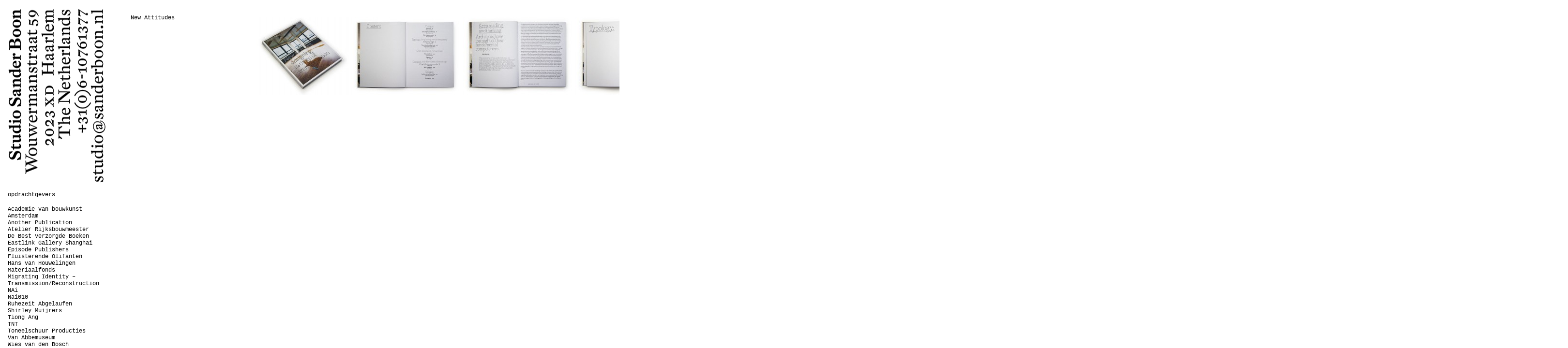

--- FILE ---
content_type: text/html; charset=UTF-8
request_url: https://www.sanderboon.nl/new-attitudes/
body_size: 5538
content:
<!DOCTYPE html PUBLIC "-//W3C//DTD XHTML 1.0 Transitional//EN" "http://www.w3.org/TR/xhtml1/DTD/xhtml1-transitional.dtd">
<html xmlns="http://www.w3.org/1999/xhtml" lang="en-US">

<head profile="http://gmpg.org/xfn/11">
<meta http-equiv="Content-Type" content="text/html; charset=UTF-8" />

<title>New Attitudes &laquo;  studio sander boon</title>

<link rel="stylesheet" href="https://www.sanderboon.nl/wp-content/themes/hw_basic/style.css" type="text/css" media="screen" />
<link rel="alternate" type="application/rss+xml" title="studio sander boon RSS Feed" href="https://www.sanderboon.nl/feed/" />
<link rel="alternate" type="application/atom+xml" title="studio sander boon Atom Feed" href="https://www.sanderboon.nl/feed/atom/" />
<link rel="pingback" href="https://www.sanderboon.nl/xmlrpc.php" />
<link rel="shortcut icon" href="/favicon.ico">


<meta name='robots' content='max-image-preview:large' />
<script type="text/javascript">
/* <![CDATA[ */
window._wpemojiSettings = {"baseUrl":"https:\/\/s.w.org\/images\/core\/emoji\/15.0.3\/72x72\/","ext":".png","svgUrl":"https:\/\/s.w.org\/images\/core\/emoji\/15.0.3\/svg\/","svgExt":".svg","source":{"concatemoji":"https:\/\/www.sanderboon.nl\/wp-includes\/js\/wp-emoji-release.min.js?ver=6.6.4"}};
/*! This file is auto-generated */
!function(i,n){var o,s,e;function c(e){try{var t={supportTests:e,timestamp:(new Date).valueOf()};sessionStorage.setItem(o,JSON.stringify(t))}catch(e){}}function p(e,t,n){e.clearRect(0,0,e.canvas.width,e.canvas.height),e.fillText(t,0,0);var t=new Uint32Array(e.getImageData(0,0,e.canvas.width,e.canvas.height).data),r=(e.clearRect(0,0,e.canvas.width,e.canvas.height),e.fillText(n,0,0),new Uint32Array(e.getImageData(0,0,e.canvas.width,e.canvas.height).data));return t.every(function(e,t){return e===r[t]})}function u(e,t,n){switch(t){case"flag":return n(e,"\ud83c\udff3\ufe0f\u200d\u26a7\ufe0f","\ud83c\udff3\ufe0f\u200b\u26a7\ufe0f")?!1:!n(e,"\ud83c\uddfa\ud83c\uddf3","\ud83c\uddfa\u200b\ud83c\uddf3")&&!n(e,"\ud83c\udff4\udb40\udc67\udb40\udc62\udb40\udc65\udb40\udc6e\udb40\udc67\udb40\udc7f","\ud83c\udff4\u200b\udb40\udc67\u200b\udb40\udc62\u200b\udb40\udc65\u200b\udb40\udc6e\u200b\udb40\udc67\u200b\udb40\udc7f");case"emoji":return!n(e,"\ud83d\udc26\u200d\u2b1b","\ud83d\udc26\u200b\u2b1b")}return!1}function f(e,t,n){var r="undefined"!=typeof WorkerGlobalScope&&self instanceof WorkerGlobalScope?new OffscreenCanvas(300,150):i.createElement("canvas"),a=r.getContext("2d",{willReadFrequently:!0}),o=(a.textBaseline="top",a.font="600 32px Arial",{});return e.forEach(function(e){o[e]=t(a,e,n)}),o}function t(e){var t=i.createElement("script");t.src=e,t.defer=!0,i.head.appendChild(t)}"undefined"!=typeof Promise&&(o="wpEmojiSettingsSupports",s=["flag","emoji"],n.supports={everything:!0,everythingExceptFlag:!0},e=new Promise(function(e){i.addEventListener("DOMContentLoaded",e,{once:!0})}),new Promise(function(t){var n=function(){try{var e=JSON.parse(sessionStorage.getItem(o));if("object"==typeof e&&"number"==typeof e.timestamp&&(new Date).valueOf()<e.timestamp+604800&&"object"==typeof e.supportTests)return e.supportTests}catch(e){}return null}();if(!n){if("undefined"!=typeof Worker&&"undefined"!=typeof OffscreenCanvas&&"undefined"!=typeof URL&&URL.createObjectURL&&"undefined"!=typeof Blob)try{var e="postMessage("+f.toString()+"("+[JSON.stringify(s),u.toString(),p.toString()].join(",")+"));",r=new Blob([e],{type:"text/javascript"}),a=new Worker(URL.createObjectURL(r),{name:"wpTestEmojiSupports"});return void(a.onmessage=function(e){c(n=e.data),a.terminate(),t(n)})}catch(e){}c(n=f(s,u,p))}t(n)}).then(function(e){for(var t in e)n.supports[t]=e[t],n.supports.everything=n.supports.everything&&n.supports[t],"flag"!==t&&(n.supports.everythingExceptFlag=n.supports.everythingExceptFlag&&n.supports[t]);n.supports.everythingExceptFlag=n.supports.everythingExceptFlag&&!n.supports.flag,n.DOMReady=!1,n.readyCallback=function(){n.DOMReady=!0}}).then(function(){return e}).then(function(){var e;n.supports.everything||(n.readyCallback(),(e=n.source||{}).concatemoji?t(e.concatemoji):e.wpemoji&&e.twemoji&&(t(e.twemoji),t(e.wpemoji)))}))}((window,document),window._wpemojiSettings);
/* ]]> */
</script>
<style id='wp-emoji-styles-inline-css' type='text/css'>

	img.wp-smiley, img.emoji {
		display: inline !important;
		border: none !important;
		box-shadow: none !important;
		height: 1em !important;
		width: 1em !important;
		margin: 0 0.07em !important;
		vertical-align: -0.1em !important;
		background: none !important;
		padding: 0 !important;
	}
</style>
<link rel='stylesheet' id='wp-block-library-css' href='https://www.sanderboon.nl/wp-includes/css/dist/block-library/style.min.css?ver=6.6.4' type='text/css' media='all' />
<style id='classic-theme-styles-inline-css' type='text/css'>
/*! This file is auto-generated */
.wp-block-button__link{color:#fff;background-color:#32373c;border-radius:9999px;box-shadow:none;text-decoration:none;padding:calc(.667em + 2px) calc(1.333em + 2px);font-size:1.125em}.wp-block-file__button{background:#32373c;color:#fff;text-decoration:none}
</style>
<style id='global-styles-inline-css' type='text/css'>
:root{--wp--preset--aspect-ratio--square: 1;--wp--preset--aspect-ratio--4-3: 4/3;--wp--preset--aspect-ratio--3-4: 3/4;--wp--preset--aspect-ratio--3-2: 3/2;--wp--preset--aspect-ratio--2-3: 2/3;--wp--preset--aspect-ratio--16-9: 16/9;--wp--preset--aspect-ratio--9-16: 9/16;--wp--preset--color--black: #000000;--wp--preset--color--cyan-bluish-gray: #abb8c3;--wp--preset--color--white: #ffffff;--wp--preset--color--pale-pink: #f78da7;--wp--preset--color--vivid-red: #cf2e2e;--wp--preset--color--luminous-vivid-orange: #ff6900;--wp--preset--color--luminous-vivid-amber: #fcb900;--wp--preset--color--light-green-cyan: #7bdcb5;--wp--preset--color--vivid-green-cyan: #00d084;--wp--preset--color--pale-cyan-blue: #8ed1fc;--wp--preset--color--vivid-cyan-blue: #0693e3;--wp--preset--color--vivid-purple: #9b51e0;--wp--preset--gradient--vivid-cyan-blue-to-vivid-purple: linear-gradient(135deg,rgba(6,147,227,1) 0%,rgb(155,81,224) 100%);--wp--preset--gradient--light-green-cyan-to-vivid-green-cyan: linear-gradient(135deg,rgb(122,220,180) 0%,rgb(0,208,130) 100%);--wp--preset--gradient--luminous-vivid-amber-to-luminous-vivid-orange: linear-gradient(135deg,rgba(252,185,0,1) 0%,rgba(255,105,0,1) 100%);--wp--preset--gradient--luminous-vivid-orange-to-vivid-red: linear-gradient(135deg,rgba(255,105,0,1) 0%,rgb(207,46,46) 100%);--wp--preset--gradient--very-light-gray-to-cyan-bluish-gray: linear-gradient(135deg,rgb(238,238,238) 0%,rgb(169,184,195) 100%);--wp--preset--gradient--cool-to-warm-spectrum: linear-gradient(135deg,rgb(74,234,220) 0%,rgb(151,120,209) 20%,rgb(207,42,186) 40%,rgb(238,44,130) 60%,rgb(251,105,98) 80%,rgb(254,248,76) 100%);--wp--preset--gradient--blush-light-purple: linear-gradient(135deg,rgb(255,206,236) 0%,rgb(152,150,240) 100%);--wp--preset--gradient--blush-bordeaux: linear-gradient(135deg,rgb(254,205,165) 0%,rgb(254,45,45) 50%,rgb(107,0,62) 100%);--wp--preset--gradient--luminous-dusk: linear-gradient(135deg,rgb(255,203,112) 0%,rgb(199,81,192) 50%,rgb(65,88,208) 100%);--wp--preset--gradient--pale-ocean: linear-gradient(135deg,rgb(255,245,203) 0%,rgb(182,227,212) 50%,rgb(51,167,181) 100%);--wp--preset--gradient--electric-grass: linear-gradient(135deg,rgb(202,248,128) 0%,rgb(113,206,126) 100%);--wp--preset--gradient--midnight: linear-gradient(135deg,rgb(2,3,129) 0%,rgb(40,116,252) 100%);--wp--preset--font-size--small: 13px;--wp--preset--font-size--medium: 20px;--wp--preset--font-size--large: 36px;--wp--preset--font-size--x-large: 42px;--wp--preset--spacing--20: 0.44rem;--wp--preset--spacing--30: 0.67rem;--wp--preset--spacing--40: 1rem;--wp--preset--spacing--50: 1.5rem;--wp--preset--spacing--60: 2.25rem;--wp--preset--spacing--70: 3.38rem;--wp--preset--spacing--80: 5.06rem;--wp--preset--shadow--natural: 6px 6px 9px rgba(0, 0, 0, 0.2);--wp--preset--shadow--deep: 12px 12px 50px rgba(0, 0, 0, 0.4);--wp--preset--shadow--sharp: 6px 6px 0px rgba(0, 0, 0, 0.2);--wp--preset--shadow--outlined: 6px 6px 0px -3px rgba(255, 255, 255, 1), 6px 6px rgba(0, 0, 0, 1);--wp--preset--shadow--crisp: 6px 6px 0px rgba(0, 0, 0, 1);}:where(.is-layout-flex){gap: 0.5em;}:where(.is-layout-grid){gap: 0.5em;}body .is-layout-flex{display: flex;}.is-layout-flex{flex-wrap: wrap;align-items: center;}.is-layout-flex > :is(*, div){margin: 0;}body .is-layout-grid{display: grid;}.is-layout-grid > :is(*, div){margin: 0;}:where(.wp-block-columns.is-layout-flex){gap: 2em;}:where(.wp-block-columns.is-layout-grid){gap: 2em;}:where(.wp-block-post-template.is-layout-flex){gap: 1.25em;}:where(.wp-block-post-template.is-layout-grid){gap: 1.25em;}.has-black-color{color: var(--wp--preset--color--black) !important;}.has-cyan-bluish-gray-color{color: var(--wp--preset--color--cyan-bluish-gray) !important;}.has-white-color{color: var(--wp--preset--color--white) !important;}.has-pale-pink-color{color: var(--wp--preset--color--pale-pink) !important;}.has-vivid-red-color{color: var(--wp--preset--color--vivid-red) !important;}.has-luminous-vivid-orange-color{color: var(--wp--preset--color--luminous-vivid-orange) !important;}.has-luminous-vivid-amber-color{color: var(--wp--preset--color--luminous-vivid-amber) !important;}.has-light-green-cyan-color{color: var(--wp--preset--color--light-green-cyan) !important;}.has-vivid-green-cyan-color{color: var(--wp--preset--color--vivid-green-cyan) !important;}.has-pale-cyan-blue-color{color: var(--wp--preset--color--pale-cyan-blue) !important;}.has-vivid-cyan-blue-color{color: var(--wp--preset--color--vivid-cyan-blue) !important;}.has-vivid-purple-color{color: var(--wp--preset--color--vivid-purple) !important;}.has-black-background-color{background-color: var(--wp--preset--color--black) !important;}.has-cyan-bluish-gray-background-color{background-color: var(--wp--preset--color--cyan-bluish-gray) !important;}.has-white-background-color{background-color: var(--wp--preset--color--white) !important;}.has-pale-pink-background-color{background-color: var(--wp--preset--color--pale-pink) !important;}.has-vivid-red-background-color{background-color: var(--wp--preset--color--vivid-red) !important;}.has-luminous-vivid-orange-background-color{background-color: var(--wp--preset--color--luminous-vivid-orange) !important;}.has-luminous-vivid-amber-background-color{background-color: var(--wp--preset--color--luminous-vivid-amber) !important;}.has-light-green-cyan-background-color{background-color: var(--wp--preset--color--light-green-cyan) !important;}.has-vivid-green-cyan-background-color{background-color: var(--wp--preset--color--vivid-green-cyan) !important;}.has-pale-cyan-blue-background-color{background-color: var(--wp--preset--color--pale-cyan-blue) !important;}.has-vivid-cyan-blue-background-color{background-color: var(--wp--preset--color--vivid-cyan-blue) !important;}.has-vivid-purple-background-color{background-color: var(--wp--preset--color--vivid-purple) !important;}.has-black-border-color{border-color: var(--wp--preset--color--black) !important;}.has-cyan-bluish-gray-border-color{border-color: var(--wp--preset--color--cyan-bluish-gray) !important;}.has-white-border-color{border-color: var(--wp--preset--color--white) !important;}.has-pale-pink-border-color{border-color: var(--wp--preset--color--pale-pink) !important;}.has-vivid-red-border-color{border-color: var(--wp--preset--color--vivid-red) !important;}.has-luminous-vivid-orange-border-color{border-color: var(--wp--preset--color--luminous-vivid-orange) !important;}.has-luminous-vivid-amber-border-color{border-color: var(--wp--preset--color--luminous-vivid-amber) !important;}.has-light-green-cyan-border-color{border-color: var(--wp--preset--color--light-green-cyan) !important;}.has-vivid-green-cyan-border-color{border-color: var(--wp--preset--color--vivid-green-cyan) !important;}.has-pale-cyan-blue-border-color{border-color: var(--wp--preset--color--pale-cyan-blue) !important;}.has-vivid-cyan-blue-border-color{border-color: var(--wp--preset--color--vivid-cyan-blue) !important;}.has-vivid-purple-border-color{border-color: var(--wp--preset--color--vivid-purple) !important;}.has-vivid-cyan-blue-to-vivid-purple-gradient-background{background: var(--wp--preset--gradient--vivid-cyan-blue-to-vivid-purple) !important;}.has-light-green-cyan-to-vivid-green-cyan-gradient-background{background: var(--wp--preset--gradient--light-green-cyan-to-vivid-green-cyan) !important;}.has-luminous-vivid-amber-to-luminous-vivid-orange-gradient-background{background: var(--wp--preset--gradient--luminous-vivid-amber-to-luminous-vivid-orange) !important;}.has-luminous-vivid-orange-to-vivid-red-gradient-background{background: var(--wp--preset--gradient--luminous-vivid-orange-to-vivid-red) !important;}.has-very-light-gray-to-cyan-bluish-gray-gradient-background{background: var(--wp--preset--gradient--very-light-gray-to-cyan-bluish-gray) !important;}.has-cool-to-warm-spectrum-gradient-background{background: var(--wp--preset--gradient--cool-to-warm-spectrum) !important;}.has-blush-light-purple-gradient-background{background: var(--wp--preset--gradient--blush-light-purple) !important;}.has-blush-bordeaux-gradient-background{background: var(--wp--preset--gradient--blush-bordeaux) !important;}.has-luminous-dusk-gradient-background{background: var(--wp--preset--gradient--luminous-dusk) !important;}.has-pale-ocean-gradient-background{background: var(--wp--preset--gradient--pale-ocean) !important;}.has-electric-grass-gradient-background{background: var(--wp--preset--gradient--electric-grass) !important;}.has-midnight-gradient-background{background: var(--wp--preset--gradient--midnight) !important;}.has-small-font-size{font-size: var(--wp--preset--font-size--small) !important;}.has-medium-font-size{font-size: var(--wp--preset--font-size--medium) !important;}.has-large-font-size{font-size: var(--wp--preset--font-size--large) !important;}.has-x-large-font-size{font-size: var(--wp--preset--font-size--x-large) !important;}
:where(.wp-block-post-template.is-layout-flex){gap: 1.25em;}:where(.wp-block-post-template.is-layout-grid){gap: 1.25em;}
:where(.wp-block-columns.is-layout-flex){gap: 2em;}:where(.wp-block-columns.is-layout-grid){gap: 2em;}
:root :where(.wp-block-pullquote){font-size: 1.5em;line-height: 1.6;}
</style>
<script type="text/javascript" src="https://ajax.googleapis.com/ajax/libs/prototype/1.7.1.0/prototype.js?ver=1.7.1" id="prototype-js"></script>
<script type="text/javascript" src="https://ajax.googleapis.com/ajax/libs/scriptaculous/1.9.0/scriptaculous.js?ver=1.9.0" id="scriptaculous-root-js"></script>
<script type="text/javascript" src="https://ajax.googleapis.com/ajax/libs/scriptaculous/1.9.0/effects.js?ver=1.9.0" id="scriptaculous-effects-js"></script>
<script type="text/javascript" src="https://www.sanderboon.nl/wp-content/plugins/lightbox-2/lightbox.js?ver=1.8" id="lightbox-js"></script>
<link rel="https://api.w.org/" href="https://www.sanderboon.nl/wp-json/" /><link rel="alternate" title="JSON" type="application/json" href="https://www.sanderboon.nl/wp-json/wp/v2/posts/1015" /><link rel="EditURI" type="application/rsd+xml" title="RSD" href="https://www.sanderboon.nl/xmlrpc.php?rsd" />
<meta name="generator" content="WordPress 6.6.4" />
<link rel="canonical" href="https://www.sanderboon.nl/new-attitudes/" />
<link rel='shortlink' href='https://www.sanderboon.nl/?p=1015' />
<link rel="alternate" title="oEmbed (JSON)" type="application/json+oembed" href="https://www.sanderboon.nl/wp-json/oembed/1.0/embed?url=https%3A%2F%2Fwww.sanderboon.nl%2Fnew-attitudes%2F" />
<link rel="alternate" title="oEmbed (XML)" type="text/xml+oembed" href="https://www.sanderboon.nl/wp-json/oembed/1.0/embed?url=https%3A%2F%2Fwww.sanderboon.nl%2Fnew-attitudes%2F&#038;format=xml" />

	<!-- begin lightbox scripts -->
	<script type="text/javascript">
    //<![CDATA[
    document.write('<link rel="stylesheet" href="https://www.sanderboon.nl/wp-content/plugins/lightbox-2/Themes/Black/lightbox.css" type="text/css" media="screen" />');
    //]]>
    </script>
	<!-- end lightbox scripts -->
</head>
<body data-rsssl=1>
<div id="canvas">
<div id="header"></div>
<table cellpadding="0" cellspacing="0" border="0"><tr><td align="left" valign="top">
	
	<div id="sidebar-1">
		<a href="/"><img src="https://www.sanderboon.nl/wp-content/themes/hw_basic/images/Logo-SSB.png" width="220" height="380" alt="" /></a>
		<h2 class="homepage">opdrachtgevers</h2>
		<ul>	<li class="cat-item cat-item-24"><a href="https://www.sanderboon.nl/opdrachtgevers/academie-van-bouwkunst-amsterdam-opdrachtgevers/">Academie van bouwkunst Amsterdam</a>
</li>
	<li class="cat-item cat-item-16"><a href="https://www.sanderboon.nl/opdrachtgevers/another-publication/">Another Publication</a>
</li>
	<li class="cat-item cat-item-13"><a href="https://www.sanderboon.nl/opdrachtgevers/atelier-rijksbouwmeester/">Atelier Rijksbouwmeester</a>
</li>
	<li class="cat-item cat-item-3"><a href="https://www.sanderboon.nl/opdrachtgevers/de-best-verzorgde-boeken/">De Best Verzorgde Boeken</a>
</li>
	<li class="cat-item cat-item-19"><a href="https://www.sanderboon.nl/opdrachtgevers/eastlink-gallery-shanghai/">Eastlink Gallery Shanghai</a>
</li>
	<li class="cat-item cat-item-15"><a href="https://www.sanderboon.nl/opdrachtgevers/episode-publishers/">Episode Publishers</a>
</li>
	<li class="cat-item cat-item-4"><a href="https://www.sanderboon.nl/opdrachtgevers/fluisterende-olifanten/">Fluisterende Olifanten</a>
</li>
	<li class="cat-item cat-item-25"><a href="https://www.sanderboon.nl/opdrachtgevers/hans-van-houwelingen/">Hans van Houwelingen</a>
</li>
	<li class="cat-item cat-item-27"><a href="https://www.sanderboon.nl/opdrachtgevers/materiaalfonds-opdrachtgevers/">Materiaalfonds</a>
</li>
	<li class="cat-item cat-item-12"><a href="https://www.sanderboon.nl/opdrachtgevers/migrating-identity-transmissionreconstruction/">Migrating Identity &#8211; Transmission/Reconstruction</a>
</li>
	<li class="cat-item cat-item-11"><a href="https://www.sanderboon.nl/opdrachtgevers/nai/">NAi</a>
</li>
	<li class="cat-item cat-item-29"><a href="https://www.sanderboon.nl/opdrachtgevers/nai010-opdrachtgevers/">Nai010</a>
</li>
	<li class="cat-item cat-item-21"><a href="https://www.sanderboon.nl/opdrachtgevers/ruhezeit-abgelaufen/">Ruhezeit Abgelaufen</a>
</li>
	<li class="cat-item cat-item-10"><a href="https://www.sanderboon.nl/opdrachtgevers/shirley-muijrers/">Shirley Muijrers</a>
</li>
	<li class="cat-item cat-item-17"><a href="https://www.sanderboon.nl/opdrachtgevers/tiong-ang/">Tiong Ang</a>
</li>
	<li class="cat-item cat-item-18"><a href="https://www.sanderboon.nl/opdrachtgevers/tnt/">TNT</a>
</li>
	<li class="cat-item cat-item-9"><a href="https://www.sanderboon.nl/opdrachtgevers/toneelschuur-producties/">Toneelschuur Producties</a>
</li>
	<li class="cat-item cat-item-8"><a href="https://www.sanderboon.nl/opdrachtgevers/van-abbemuseum/">Van Abbemuseum</a>
</li>
	<li class="cat-item cat-item-20"><a href="https://www.sanderboon.nl/opdrachtgevers/wies-van-den-bosch/">Wies van den Bosch</a>
</li>
</ul>
	</div>
</td><td align="left" valign="top">
	<div id="content">
		
		
		<h2 class="homepage"></h2>
<table cellpadding="0" cellspacing="0" border="0">
		
<tr><td width="230" align="left" valign="top">
			<div class="post-1015 post type-post status-publish format-standard hentry category-academie-van-bouwkunst-amsterdam-opdrachtgevers category-academie-van-bouwkunst-amsterdam category-recent-werk" id="post-1015">
				
				<div class="entry"><h3>New Attitudes</h3>

				</div>
				</div>
</td><td></td></td><td align="left" valign="top" nowrap><a class="imageline" href="https://www.sanderboon.nl/wp-content/uploads/2013/12/NewAttitudes-omslag.jpg" rel="lightbox[1015]" title=""><img width="191" height="160" src="https://www.sanderboon.nl/wp-content/uploads/2013/12/NewAttitudes-omslag-191x160.jpg" class="attachment-thumbnail size-thumbnail" alt="" decoding="async" srcset="https://www.sanderboon.nl/wp-content/uploads/2013/12/NewAttitudes-omslag-191x160.jpg 191w, https://www.sanderboon.nl/wp-content/uploads/2013/12/NewAttitudes-omslag-300x250.jpg 300w, https://www.sanderboon.nl/wp-content/uploads/2013/12/NewAttitudes-omslag-600x501.jpg 600w, https://www.sanderboon.nl/wp-content/uploads/2013/12/NewAttitudes-omslag.jpg 670w" sizes="(max-width: 191px) 100vw, 191px" /></a><a class="imageline" href="https://www.sanderboon.nl/wp-content/uploads/2013/12/NewAttitudes-bw1.jpg" rel="lightbox[1015]" title=""><img width="228" height="160" src="https://www.sanderboon.nl/wp-content/uploads/2013/12/NewAttitudes-bw1-228x160.jpg" class="attachment-thumbnail size-thumbnail" alt="" decoding="async" srcset="https://www.sanderboon.nl/wp-content/uploads/2013/12/NewAttitudes-bw1-228x160.jpg 228w, https://www.sanderboon.nl/wp-content/uploads/2013/12/NewAttitudes-bw1-300x210.jpg 300w, https://www.sanderboon.nl/wp-content/uploads/2013/12/NewAttitudes-bw1-600x420.jpg 600w, https://www.sanderboon.nl/wp-content/uploads/2013/12/NewAttitudes-bw1.jpg 800w" sizes="(max-width: 228px) 100vw, 228px" /></a><a class="imageline" href="https://www.sanderboon.nl/wp-content/uploads/2013/12/NewAttitudes-bw2.jpg" rel="lightbox[1015]" title=""><img width="228" height="160" src="https://www.sanderboon.nl/wp-content/uploads/2013/12/NewAttitudes-bw2-228x160.jpg" class="attachment-thumbnail size-thumbnail" alt="" decoding="async" srcset="https://www.sanderboon.nl/wp-content/uploads/2013/12/NewAttitudes-bw2-228x160.jpg 228w, https://www.sanderboon.nl/wp-content/uploads/2013/12/NewAttitudes-bw2-300x210.jpg 300w, https://www.sanderboon.nl/wp-content/uploads/2013/12/NewAttitudes-bw2-600x420.jpg 600w, https://www.sanderboon.nl/wp-content/uploads/2013/12/NewAttitudes-bw2.jpg 800w" sizes="(max-width: 228px) 100vw, 228px" /></a><a class="imageline" href="https://www.sanderboon.nl/wp-content/uploads/2013/12/NewAttitudes-bw3.jpg" rel="lightbox[1015]" title=""><img width="228" height="160" src="https://www.sanderboon.nl/wp-content/uploads/2013/12/NewAttitudes-bw3-228x160.jpg" class="attachment-thumbnail size-thumbnail" alt="" decoding="async" loading="lazy" srcset="https://www.sanderboon.nl/wp-content/uploads/2013/12/NewAttitudes-bw3-228x160.jpg 228w, https://www.sanderboon.nl/wp-content/uploads/2013/12/NewAttitudes-bw3-300x210.jpg 300w, https://www.sanderboon.nl/wp-content/uploads/2013/12/NewAttitudes-bw3-600x420.jpg 600w, https://www.sanderboon.nl/wp-content/uploads/2013/12/NewAttitudes-bw3.jpg 800w" sizes="(max-width: 228px) 100vw, 228px" /></a><a class="imageline" href="https://www.sanderboon.nl/wp-content/uploads/2013/12/NewAttitudes-bw4.jpg" rel="lightbox[1015]" title=""><img width="228" height="160" src="https://www.sanderboon.nl/wp-content/uploads/2013/12/NewAttitudes-bw4-228x160.jpg" class="attachment-thumbnail size-thumbnail" alt="" decoding="async" loading="lazy" srcset="https://www.sanderboon.nl/wp-content/uploads/2013/12/NewAttitudes-bw4-228x160.jpg 228w, https://www.sanderboon.nl/wp-content/uploads/2013/12/NewAttitudes-bw4-300x210.jpg 300w, https://www.sanderboon.nl/wp-content/uploads/2013/12/NewAttitudes-bw4-600x420.jpg 600w, https://www.sanderboon.nl/wp-content/uploads/2013/12/NewAttitudes-bw4.jpg 800w" sizes="(max-width: 228px) 100vw, 228px" /></a><a class="imageline" href="https://www.sanderboon.nl/wp-content/uploads/2013/12/NewAttitudes-bw5.jpg" rel="lightbox[1015]" title=""><img width="228" height="160" src="https://www.sanderboon.nl/wp-content/uploads/2013/12/NewAttitudes-bw5-228x160.jpg" class="attachment-thumbnail size-thumbnail" alt="" decoding="async" loading="lazy" srcset="https://www.sanderboon.nl/wp-content/uploads/2013/12/NewAttitudes-bw5-228x160.jpg 228w, https://www.sanderboon.nl/wp-content/uploads/2013/12/NewAttitudes-bw5-300x210.jpg 300w, https://www.sanderboon.nl/wp-content/uploads/2013/12/NewAttitudes-bw5-600x420.jpg 600w, https://www.sanderboon.nl/wp-content/uploads/2013/12/NewAttitudes-bw5.jpg 800w" sizes="(max-width: 228px) 100vw, 228px" /></a><a class="imageline" href="https://www.sanderboon.nl/wp-content/uploads/2013/12/NewAttitudes-bw6.jpg" rel="lightbox[1015]" title=""><img width="228" height="160" src="https://www.sanderboon.nl/wp-content/uploads/2013/12/NewAttitudes-bw6-228x160.jpg" class="attachment-thumbnail size-thumbnail" alt="" decoding="async" loading="lazy" srcset="https://www.sanderboon.nl/wp-content/uploads/2013/12/NewAttitudes-bw6-228x160.jpg 228w, https://www.sanderboon.nl/wp-content/uploads/2013/12/NewAttitudes-bw6-300x210.jpg 300w, https://www.sanderboon.nl/wp-content/uploads/2013/12/NewAttitudes-bw6-600x420.jpg 600w, https://www.sanderboon.nl/wp-content/uploads/2013/12/NewAttitudes-bw6.jpg 800w" sizes="(max-width: 228px) 100vw, 228px" /></a><a class="imageline" href="https://www.sanderboon.nl/wp-content/uploads/2013/12/NewAttitudes-bw7.jpg" rel="lightbox[1015]" title=""><img width="228" height="160" src="https://www.sanderboon.nl/wp-content/uploads/2013/12/NewAttitudes-bw7-228x160.jpg" class="attachment-thumbnail size-thumbnail" alt="" decoding="async" loading="lazy" srcset="https://www.sanderboon.nl/wp-content/uploads/2013/12/NewAttitudes-bw7-228x160.jpg 228w, https://www.sanderboon.nl/wp-content/uploads/2013/12/NewAttitudes-bw7-300x210.jpg 300w, https://www.sanderboon.nl/wp-content/uploads/2013/12/NewAttitudes-bw7-600x420.jpg 600w, https://www.sanderboon.nl/wp-content/uploads/2013/12/NewAttitudes-bw7.jpg 800w" sizes="(max-width: 228px) 100vw, 228px" /></a><a class="imageline" href="https://www.sanderboon.nl/wp-content/uploads/2013/12/NewAttitudes-bw8.jpg" rel="lightbox[1015]" title=""><img width="228" height="160" src="https://www.sanderboon.nl/wp-content/uploads/2013/12/NewAttitudes-bw8-228x160.jpg" class="attachment-thumbnail size-thumbnail" alt="" decoding="async" loading="lazy" srcset="https://www.sanderboon.nl/wp-content/uploads/2013/12/NewAttitudes-bw8-228x160.jpg 228w, https://www.sanderboon.nl/wp-content/uploads/2013/12/NewAttitudes-bw8-300x210.jpg 300w, https://www.sanderboon.nl/wp-content/uploads/2013/12/NewAttitudes-bw8-600x420.jpg 600w, https://www.sanderboon.nl/wp-content/uploads/2013/12/NewAttitudes-bw8.jpg 800w" sizes="(max-width: 228px) 100vw, 228px" /></a><a class="imageline" href="https://www.sanderboon.nl/wp-content/uploads/2013/12/NewAttitudes-bw9.jpg" rel="lightbox[1015]" title=""><img width="228" height="160" src="https://www.sanderboon.nl/wp-content/uploads/2013/12/NewAttitudes-bw9-228x160.jpg" class="attachment-thumbnail size-thumbnail" alt="" decoding="async" loading="lazy" srcset="https://www.sanderboon.nl/wp-content/uploads/2013/12/NewAttitudes-bw9-228x160.jpg 228w, https://www.sanderboon.nl/wp-content/uploads/2013/12/NewAttitudes-bw9-300x210.jpg 300w, https://www.sanderboon.nl/wp-content/uploads/2013/12/NewAttitudes-bw9-600x420.jpg 600w, https://www.sanderboon.nl/wp-content/uploads/2013/12/NewAttitudes-bw9.jpg 800w" sizes="(max-width: 228px) 100vw, 228px" /></a><a class="imageline" href="https://www.sanderboon.nl/wp-content/uploads/2013/12/NewAttitudes-bw10.jpg" rel="lightbox[1015]" title=""><img width="228" height="160" src="https://www.sanderboon.nl/wp-content/uploads/2013/12/NewAttitudes-bw10-228x160.jpg" class="attachment-thumbnail size-thumbnail" alt="" decoding="async" loading="lazy" srcset="https://www.sanderboon.nl/wp-content/uploads/2013/12/NewAttitudes-bw10-228x160.jpg 228w, https://www.sanderboon.nl/wp-content/uploads/2013/12/NewAttitudes-bw10-300x210.jpg 300w, https://www.sanderboon.nl/wp-content/uploads/2013/12/NewAttitudes-bw10-600x420.jpg 600w, https://www.sanderboon.nl/wp-content/uploads/2013/12/NewAttitudes-bw10.jpg 800w" sizes="(max-width: 228px) 100vw, 228px" /></a><a class="imageline" href="https://www.sanderboon.nl/wp-content/uploads/2013/12/NewAttitudes-achterkant.jpg" rel="lightbox[1015]" title=""><img width="191" height="160" src="https://www.sanderboon.nl/wp-content/uploads/2013/12/NewAttitudes-achterkant-191x160.jpg" class="attachment-thumbnail size-thumbnail" alt="" decoding="async" loading="lazy" srcset="https://www.sanderboon.nl/wp-content/uploads/2013/12/NewAttitudes-achterkant-191x160.jpg 191w, https://www.sanderboon.nl/wp-content/uploads/2013/12/NewAttitudes-achterkant-300x250.jpg 300w, https://www.sanderboon.nl/wp-content/uploads/2013/12/NewAttitudes-achterkant-600x501.jpg 600w, https://www.sanderboon.nl/wp-content/uploads/2013/12/NewAttitudes-achterkant.jpg 670w" sizes="(max-width: 191px) 100vw, 191px" /></a></td></tr>
		
		
<tr><td width="230" align="left" valign="top"><img src="https://www.sanderboon.nl/wp-content/themes/hw_basic/images/shim.gif" width="230" height="1" alt="" /></td><td width="30" align="left" valign="top"><img src="https://www.sanderboon.nl/wp-content/themes/hw_basic/images/shim.gif" width="30" height="1" alt="" /></td><td></td></tr>	
</table>	

		</div>
</td></tr></table>		


<div class="clear"></div>


<div id="footer"></div>
</div>
<script type="text/javascript" src="https://www.sanderboon.nl/wp-includes/js/comment-reply.min.js?ver=6.6.4" id="comment-reply-js" async="async" data-wp-strategy="async"></script>

</body>
</html>

</td></tr></table>



--- FILE ---
content_type: text/css
request_url: https://www.sanderboon.nl/wp-content/themes/hw_basic/style.css
body_size: 1301
content:
/*
Theme Name: Haicu basic - 1 columns on the left side
Theme URI: http://www.haicu.nl/
Description: Theme for SanderBoon.nl
Version: 1.0
Author: Han Hegeman
Author URI: http://www.haicu.nl/
Tags: basic, css, fixed width, two columns

	Haicu basic-1cl v1.0
	http://www.haicu.nl/
	All rights reserved

*/

/* Begin Structure */

html {
	margin: 0;
	padding: 0;
	overflow-y: scroll;
	background: #ffffff;
}

body {
	margin: 0;
	padding: 0;
	background: #ffffff;
	text-align: left;
	}

#canvas {
	margin: 0px;
	padding: 0px;
	text-align: left;
	}

#header {
	margin: 0px;
	padding: 0px;
	height: 10px;
	}
	

#content {
	float: left;
	padding: 0;
	margin: 0px 45px 0px 0px;
	width: 520px;
	}

#sidebar-1 {
    width:220px;
    float:left;
    margin:0px 40px 0px 10px;
}

#footer {
	padding: 0;
	margin: 0 auto;
	width: 970px;
	clear: both;
	}

.clear {
	clear: both;
}

.postmetadata {
	margin: 10px 0px 60px 0px;
	}

/* End Structure */

/* Begin Typography & Colors */
body {
	font: 12px/14px 'Courier New',Courier,monospace;
	color: #000000;
	}
	
#content.page {
	text-align:left;
	font: 12px/14px 'Courier New',Courier,monospace;
	color: #000000;
	}
}

#canvas {
	text-align: left;
	}

.thread-alt {
	background-color: #f8f8f8;
}
.thread-even {
	background-color: white;
}
.depth-1 {
border: 1px solid #ddd;
}

.even, .alt {

	border-left: 1px solid #ddd;
}

small {
	font-family: 'Courier New',Courier,monospace;
	font-size: 12px;
	line-height: 14px;
	}

a {
	color: #000000;
	text-decoration: underline;
	}

a:hover {
	color: #999999;
	text-decoration: none;
	}
	
img {
	border: 0px;
}

.imageline img {
	border: 0px;
	margin:6px 4px 12px 0px;
}


.postmetadata, .postmetadata a {
	font: 12px/14px 'Courier New',Courier,monospace;
	color:#000000;
	}
	
#content h2, #content h2 a {
	font-style:normal;
	font-weight:normal;
	color:#000000;
	margin:5px 0px 5px 0px;
}

#content h2 a:hover {
	color:#999999;
	text-decoration:underline;
}

.navigation, .navigation a, .navigation a:visited {
	font: 12px/14px 'Courier New',Courier,monospace;
	color:#000000;
	}

h2.homepage {
	padding:0px 0px 10px 0px;
	font: 12px/14px 'Courier New',Courier,monospace;
}

h2.homepage a:hover {
	color:#999999;
}
	
h3 {
	font: 12px/14px 'Courier New',Courier,monospace;
	margin:0px 0px 5px 0px;
}

h3 a:hover {
	text-decoration:underline;
	color:#999999;
}

div .latest_work {
	cursor:pointer;
}

div .padding_topleft {
	padding:10px 0px 0px 6px;
}


	
/* End Typography & Colors */



/* Begin Images */
p img {
	padding: 0;
	max-width: 100%;
	}

/*	Using 'class="alignright"' on an image will (who would've
	thought?!) align the image to the right. And using 'class="centered',
	will of course center the image. This is much better than using
	align="center", being much more futureproof (and valid) */

img.centered {
	display: block;
	margin-left: auto;
	margin-right: auto;
	}

img.alignright {
	padding: 4px;
	margin: 0 0 2px 7px;
	display: inline;
	}

img.alignleft {
	padding: 4px;
	margin: 0 7px 2px 0;
	display: inline;
	}

.alignright {
	float: right;
	}

.alignleft {
	float: left
	}
/* End Images */


/* Begin Comments*/
.alt {
	margin: 0;
	padding: 10px;
	}

.commentlist {
	padding: 0;
	text-align: justify;
	}

.commentlist li {
	margin: 15px 0 10px;
	padding: 5px 5px 10px 10px;
	list-style: none;

	}
.commentlist li ul li { 
	margin-right: -5px;
	margin-left: 10px;
}

.commentlist p {
	margin: 10px 5px 10px 0;
}
.children { padding: 0; }

#commentform p {
	margin: 5px 0;
	}

.nocomments {
	text-align: center;
	margin: 0;
	padding: 0;
	}

.commentmetadata {
	margin: 0;
	display: block;
	}
/* End Comments */

/* Begin Header */


/* End Header */

/* Begin Sidebar-1 */

#sidebar-1 {
	font: 12px/14px 'Courier New',Courier,monospace;
}

#sidebar-1 h2 {
	font: 12px/14px 'Courier New',Courier,monospace;
	color: #000000;
	margin:6px 6px 6px 6px;
}

#sidebar-1 ul, #sidebar-1 li {
	padding: 0px;
	margin: 0px;
}

#sidebar-1 li {
	list-style:none;
	margin:0px 6px 0px 6px;
	
}

#sidebar-1 a, #sidebar-1 a:link, #sidebar-1 a:visited {
	color:#000000;
	text-decoration:none;
	}
	
#sidebar-1 a:hover, #sidebar-1 a:active {
	color:#999999;
	text-decoration:none;
	}
	
#sidebar-1 .current-cat, #sidebar-1 .current-cat a {
	color:#999999;
	text-decoration:none;
	}
	
#sidebar-1 .current-cat a {
	color:#999999;
	text-decoration:none;
	}

/* End Sidebar-1 */

